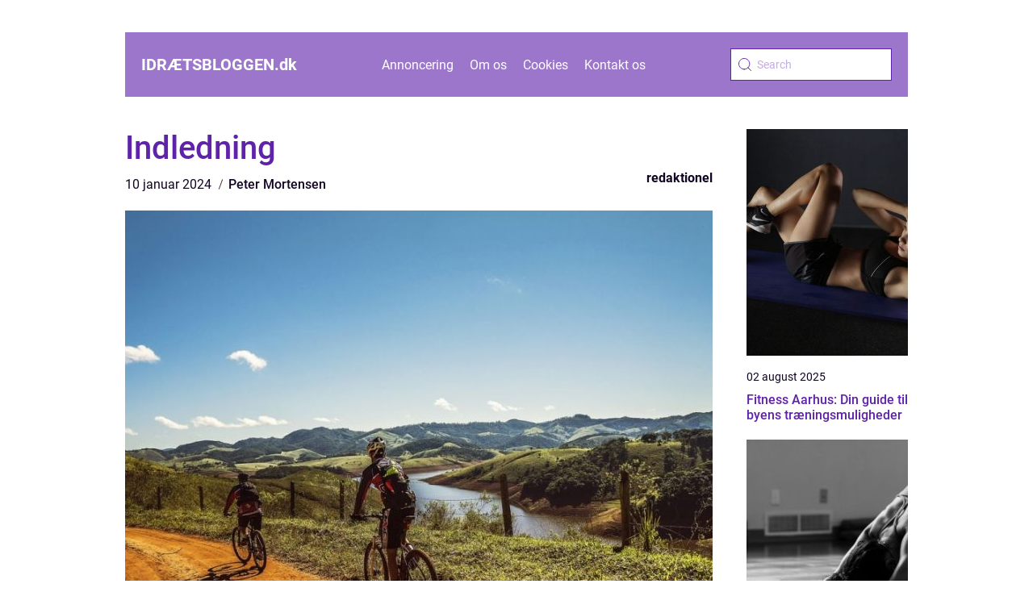

--- FILE ---
content_type: text/html; charset=UTF-8
request_url: https://xn--idrtsbloggen-8cb.dk/indledning/
body_size: 16439
content:
<!doctype html>
<html lang="da-DK">

<head><meta charset="UTF-8"><script >var _wpmeteor={"rdelay":2000,"elementor-animations":true,"elementor-pp":true,"v":"2.3.10"};if(navigator.userAgent.match(/MSIE|Internet Explorer/i)||navigator.userAgent.match(/Trident\/7\..*?rv:11/i)){var href=document.location.href;if(!href.match(/[?&]wpmeteordisable/)){if(href.indexOf("?")==-1){if(href.indexOf("#")==-1){document.location.href=href+"?wpmeteordisable=1"}else{document.location.href=href.replace("#","?wpmeteordisable=1#")}}else{if(href.indexOf("#")==-1){document.location.href=href+"&wpmeteordisable=1"}else{document.location.href=href.replace("#","&wpmeteordisable=1#")}}}}</script><script >!function(t){var e={};function n(r){if(e[r])return e[r].exports;var o=e[r]={i:r,l:!1,exports:{}};return t[r].call(o.exports,o,o.exports,n),o.l=!0,o.exports}n.m=t,n.c=e,n.d=function(t,e,r){n.o(t,e)||Object.defineProperty(t,e,{enumerable:!0,get:r})},n.r=function(t){"undefined"!=typeof Symbol&&Symbol.toStringTag&&Object.defineProperty(t,Symbol.toStringTag,{value:"Module"}),Object.defineProperty(t,"__esModule",{value:!0})},n.t=function(t,e){if(1&e&&(t=n(t)),8&e)return t;if(4&e&&"object"==typeof t&&t&&t.__esModule)return t;var r=Object.create(null);if(n.r(r),Object.defineProperty(r,"default",{enumerable:!0,value:t}),2&e&&"string"!=typeof t)for(var o in t)n.d(r,o,function(e){return t[e]}.bind(null,o));return r},n.n=function(t){var e=t&&t.__esModule?function(){return t.default}:function(){return t};return n.d(e,"a",e),e},n.o=function(t,e){return Object.prototype.hasOwnProperty.call(t,e)},n.p="/",n(n.s=0)}([function(t,e,n){t.exports=n(1)},function(t,e,n){"use strict";n.r(e);var r=new(function(){function t(){this.l=[]}var e=t.prototype;return e.emit=function(t,e){void 0===e&&(e=null),this.l[t]&&this.l[t].forEach((function(t){return t(e)}))},e.on=function(t,e){var n;(n=this.l)[t]||(n[t]=[]),this.l[t].push(e)},e.off=function(t,e){this.l[t]=(this.l[t]||[]).filter((function(t){return t!==e}))},t}()),o=new Date,i=document,a=function(){function t(){this.known=[]}var e=t.prototype;return e.init=function(){var t,e=this,n=!1,o=function(t){if(!n&&t&&t.fn&&!t.__wpmeteor){var r=function(e){return i.addEventListener("DOMContentLoaded",(function(n){e.bind(i)(t,n)})),this};e.known.push([t,t.fn.ready,t.fn.init.prototype.ready]),t.fn.ready=r,t.fn.init.prototype.ready=r,t.__wpmeteor=!0}return t};window.jQuery&&(t=o(window.jQuery)),Object.defineProperty(window,"jQuery",{get:function(){return t},set:function(e){return t=o(e)}}),r.on("l",(function(){return n=!0}))},e.unmock=function(){this.known.forEach((function(t){var e=t[0],n=t[1],r=t[2];e.fn.ready=n,e.fn.init.prototype.ready=r}))},t}(),c={};!function(t,e){try{var n=Object.defineProperty({},e,{get:function(){c[e]=!0}});t.addEventListener(e,null,n),t.removeEventListener(e,null,n)}catch(t){}}(window,"passive");var u=c,f=window,d=document,s=["mouseover","keydown","touchmove","touchend","wheel"],l=["mouseover","mouseout","touchstart","touchmove","touchend","click"],p="data-wpmeteor-",v=function(){function t(){}return t.prototype.init=function(t){var e=!1,n=!1,o=function t(o){e||(e=!0,s.forEach((function(e){return d.body.removeEventListener(e,t,u)})),clearTimeout(n),location.href.match(/wpmeteornopreload/)||r.emit("pre"),r.emit("fi"))},i=function(t){var e=new MouseEvent("click",{view:t.view,bubbles:!0,cancelable:!0});return Object.defineProperty(e,"target",{writable:!1,value:t.target}),e};t<1e4&&r.on("i",(function(){e||(n=setTimeout(o,t))}));var a=[],c=function(t){t.target&&"dispatchEvent"in t.target&&("click"===t.type?(t.preventDefault(),t.stopPropagation(),a.push(i(t))):"touchmove"!==t.type&&a.push(t),t.target.setAttribute(p+t.type,!0))};r.on("l",(function(){var t;for(l.forEach((function(t){return f.removeEventListener(t,c)}));t=a.shift();){var e=t.target;e.getAttribute(p+"touchstart")&&e.getAttribute(p+"touchend")&&!e.getAttribute(p+"click")?(e.getAttribute(p+"touchmove")||(e.removeAttribute(p+"touchmove"),a.push(i(t))),e.removeAttribute(p+"touchstart"),e.removeAttribute(p+"touchend")):e.removeAttribute(p+t.type),e.dispatchEvent(t)}}));d.addEventListener("DOMContentLoaded",(function t(){s.forEach((function(t){return d.body.addEventListener(t,o,u)})),l.forEach((function(t){return f.addEventListener(t,c)})),d.removeEventListener("DOMContentLoaded",t)}))},t}(),m=document,h=m.createElement("span");h.setAttribute("id","elementor-device-mode"),h.setAttribute("class","elementor-screen-only");var y=window,b=document,g=b.documentElement,w=function(t){return t.getAttribute("class")||""},E=function(t,e){return t.setAttribute("class",e)},L=function(){window.addEventListener("load",(function(){var t=(m.body.appendChild(h),getComputedStyle(h,":after").content.replace(/"/g,"")),e=Math.max(g.clientWidth||0,y.innerWidth||0),n=Math.max(g.clientHeight||0,y.innerHeight||0),o=["_animation_"+t,"animation_"+t,"_animation","_animation","animation"];Array.from(b.querySelectorAll(".elementor-invisible")).forEach((function(t){var i=t.getBoundingClientRect();if(i.top+y.scrollY<=n&&i.left+y.scrollX<e)try{var a=JSON.parse(t.getAttribute("data-settings"));if(a.trigger_source)return;for(var c,u=a._animation_delay||a.animation_delay||0,f=0;f<o.length;f++)if(a[o[f]]){o[f],c=a[o[f]];break}if(c){var d=w(t),s="none"===c?d:d+" animated "+c,l=setTimeout((function(){E(t,s.replace(/\belementor\-invisible\b/,"")),o.forEach((function(t){return delete a[t]})),t.setAttribute("data-settings",JSON.stringify(a))}),u);r.on("fi",(function(){clearTimeout(l),E(t,w(t).replace(new RegExp("\b"+c+"\b"),""))}))}}catch(t){console.error(t)}}))}))},S=document,A="querySelectorAll",O="data-in-mega_smartmenus",_="DOMContentLoaded",j="readystatechange",P="message",k=console.error;!function(t,e,n,i,c,u,f,d,s){var l,p,m=t.constructor.name+"::",h=e.constructor.name+"::",y=function(e,n){n=n||t;for(var r=0;r<this.length;r++)e.call(n,this[r],r,this)};"NodeList"in t&&!NodeList.prototype.forEach&&(NodeList.prototype.forEach=y),"HTMLCollection"in t&&!HTMLCollection.prototype.forEach&&(HTMLCollection.prototype.forEach=y),_wpmeteor["elementor-animations"]&&L(),_wpmeteor["elementor-pp"]&&function(){var t=S.createElement("div");t.innerHTML='<span class="sub-arrow --wp-meteor"><i class="fa" aria-hidden="true"></i></span>';var e=t.firstChild;S.addEventListener("DOMContentLoaded",(function(){Array.from(S[A](".pp-advanced-menu ul")).forEach((function(t){if(!t.getAttribute(O)){(t.getAttribute("class")||"").match(/\bmega\-menu\b/)&&t[A]("ul").forEach((function(t){t.setAttribute(O,!0)}));var n=function(t){for(var e=[];t=t.previousElementSibling;)e.push(t);return e}(t),r=n.filter((function(t){return t})).filter((function(t){return"A"===t.tagName})).pop();if(r||(r=n.map((function(t){return Array.from(t[A]("a"))})).filter((function(t){return t})).flat().pop()),r){var o=e.cloneNode(!0);r.appendChild(o),new MutationObserver((function(t){t.forEach((function(t){t.addedNodes.forEach((function(t){if(1===t.nodeType&&"SPAN"===t.tagName)try{r.removeChild(o)}catch(t){}}))}))})).observe(r,{childList:!0})}}}))}))}();var b,g,w=[],E=[],x={},C=!1,T=!1,M=setTimeout;var N=e[n].bind(e),R=e[i].bind(e),H=t[n].bind(t),D=t[i].bind(t);"undefined"!=typeof EventTarget&&(b=EventTarget.prototype.addEventListener,g=EventTarget.prototype.removeEventListener,N=b.bind(e),R=g.bind(e),H=b.bind(t),D=g.bind(t));var z,q=e.createElement.bind(e),B=e.__proto__.__lookupGetter__("readyState").bind(e);Object.defineProperty(e,"readyState",{get:function(){return z||B()},set:function(t){return z=t}});var Q=function(t){return E.filter((function(e,n){var r=e[0],o=(e[1],e[2]);if(!(t.indexOf(r.type)<0)){o||(o=r.target);try{for(var i=o.constructor.name+"::"+r.type,a=0;a<x[i].length;a++){if(x[i][a])if(!W[i+"::"+n+"::"+a])return!0}}catch(t){}}})).length},W={},I=function(t){E.forEach((function(n,r){var o=n[0],i=n[1],a=n[2];if(!(t.indexOf(o.type)<0)){a||(a=o.target);try{var c=a.constructor.name+"::"+o.type;if((x[c]||[]).length)for(var u=0;u<x[c].length;u++){var f=x[c][u];if(f){var d=c+"::"+r+"::"+u;if(!W[d]){W[d]=!0,e.readyState=i;try{f.hasOwnProperty("prototype")&&f.prototype.constructor!==f?f(o):f.bind(a)(o)}catch(t){k(t,f)}}}}}catch(t){k(t)}}}))};N(_,(function(t){E.push([t,e.readyState,e])})),N(j,(function(t){E.push([t,e.readyState,e])})),H(_,(function(n){E.push([n,e.readyState,t])})),H(d,(function(n){E.push([n,e.readyState,t]),G||I([_,j,P,d])}));var J=function(n){E.push([n,e.readyState,t])};H(P,J),r.on("fi",(function(){T=!0,G=!0,e.readyState="loading",M(X)}));H(d,(function t(){C=!0,T&&!G&&(e.readyState="loading",M(X)),D(d,t)})),(new v).init(_wpmeteor.rdelay);var F=new a;F.init();var G=!1,X=function n(){var o=w.shift();if(o)if(o[c]("data-src"))o.hasAttribute("data-async")?(U(o),M(n)):U(o,n);else if("javascript/blocked"==o.type)U(o),M(n);else if(o.hasAttribute("data-wpmeteor-onload")){var i=o[c]("data-wpmeteor-onload");try{new Function(i).call(o)}catch(t){k(t)}M(n)}else M(n);else if(Q([_,j,P]))I([_,j,P]),M(n);else if(T&&C)if(Q([d,P]))I([d,P]),M(n);else{if(t.RocketLazyLoadScripts)try{RocketLazyLoadScripts.run()}catch(t){k(t)}e.readyState="complete",D(P,J),(x[m+"message"]||[]).forEach((function(t){H(P,t)})),F.unmock(),Z=N,$=R,nt=H,rt=D,G=!1,setTimeout((function(){return r.emit("l")}))}else G=!1},Y=function(t){for(var n=e.createElement("SCRIPT"),r=t.attributes,o=r.length-1;o>=0;o--)n.setAttribute(r[o].name,r[o].value);return n.bypass=!0,n.type=t.hasAttribute("data-wpmeteor-module")?"module":"text/javascript",(t.text||"").match(/^\s*class RocketLazyLoadScripts/)?n.text=t.text.replace(/^\s*class RocketLazyLoadScripts/,"window.RocketLazyLoadScripts=class").replace("RocketLazyLoadScripts.run();",""):n.text=t.text,n[f]("data-wpmeteor-after"),n},K=function(t,e){var n=t.parentNode;n&&n.replaceChild(e,t)},U=function(t,e){if(t[c]("data-src")){var r=Y(t),o=b?b.bind(r):r[n].bind(r);if(e){var i=function(){return M(e)};o(d,i),o(s,i)}r.src=t[c]("data-src"),r[f]("data-src"),K(t,r)}else"javascript/blocked"===t.type?K(t,Y(t)):onLoad&&onLoad()},V=function(t,e){var n=(x[t]||[]).indexOf(e);if(n>=0)return x[t][n]=void 0,!0},Z=function(t,e){if(e&&(t===_||t===j)){var n=h+t;return x[n]=x[n]||[],void x[n].push(e)}for(var r=arguments.length,o=new Array(r>2?r-2:0),i=2;i<r;i++)o[i-2]=arguments[i];return N.apply(void 0,[t,e].concat(o))},$=function(t,e){t===_&&V(h+t,e);return R(t,e)};Object.defineProperties(e,((l={})[n]={get:function(){return Z},set:function(){return Z}},l[i]={get:function(){return $},set:function(){return $}},l)),r.on("pre",(function(){return w.forEach((function(t){var n=t[c]("data-src");if(n){var r=q("link");r.rel="pre"+d,r.as="script",r.href=n,r.crossorigin=!0,e.head.appendChild(r)}}))})),N(_,(function(){e.querySelectorAll("script[data-wpmeteor-after]").forEach((function(t){return w.push(t)}));var t=["link"].map((function(t){return t+"[data-wpmeteor-onload]"})).join(",");e.querySelectorAll(t).forEach((function(t){return w.push(t)}))}));var tt=function(t){if(e.currentScript)try{var n=e.currentScript.parentElement,r=e.currentScript.nextSibling,i=document.createElement("div");i.innerHTML=t,Array.from(i.childNodes).forEach((function(t){"SCRIPT"===t.nodeName?n.insertBefore(Y(t),r):n.insertBefore(t,r)}))}catch(t){console.error(t)}else k((new Date-o)/1e3,"document.currentScript not set",t)},et=function(t){return tt(t+"\n")};Object.defineProperties(e,{write:{get:function(){return tt},set:function(t){return tt=t}},writeln:{get:function(){return et},set:function(t){return et=t}}});var nt=function(t,e){if(e&&(t===d||t===_||t===P)){var n=t===_?h+t:m+t;return x[n]=x[n]||[],void x[n].push(e)}for(var r=arguments.length,o=new Array(r>2?r-2:0),i=2;i<r;i++)o[i-2]=arguments[i];return H.apply(void 0,[t,e].concat(o))},rt=function(t,e){t===d&&V(t===_?h+t:m+t,e);return D(t,e)};Object.defineProperties(t,((p={})[n]={get:function(){return nt},set:function(){return nt}},p[i]={get:function(){return rt},set:function(){return rt}},p));var ot=function(t){var e;return{get:function(){return e},set:function(n){return e&&V(t,n),x[t]=x[t]||[],x[t].push(n),e=n}}},it=ot(m+d);Object.defineProperty(t,"onload",it),N(_,(function(){Object.defineProperty(e.body,"onload",it)})),Object.defineProperty(e,"onreadystatechange",ot(h+j)),Object.defineProperty(t,"onmessage",ot(m+P));var at=1,ct=function(){--at||r.emit("i")};H(d,(function t(){M((function(){e.querySelectorAll("img").forEach((function(t){if(!t.complete&&(t.currentSrc||t.src)&&"lazy"==!(t.loading||"").toLowerCase()||(r=t.getBoundingClientRect(),o=window.innerHeight||document.documentElement.clientHeight,i=window.innerWidth||document.documentElement.clientWidth,r.top>=-1*o*1&&r.left>=-1*i*1&&r.bottom<=2*o&&r.right<=2*i)){var e=new Image;e[n](d,ct),e[n](s,ct),e.src=t.currentSrc||t.src,at++}var r,o,i})),ct()})),D(d,t)}));var ut=Object.defineProperty;Object.defineProperty=function(n,r,o){return n===t&&["jQuery","onload"].indexOf(r)>=0||(n===e||n===e.body)&&["readyState","write"].indexOf(r)>=0?n:ut(n,r,o)},Object.defineProperties=function(t,e){for(var n in e)Object.defineProperty(t,n,e[n]);return t}}(window,document,"addEventListener","removeEventListener","getAttribute",0,"removeAttribute","load","error")}]);
</script>
    
    <meta name="viewport" content="width=device-width, initial-scale=1">

    <link rel="apple-touch-icon" sizes="180x180" href="https://xn--idrtsbloggen-8cb.dk/wp-content/themes/klikko5_c_04_06_2025/dest/images/favicon.png">
    <link rel="icon" type="image/png" sizes="32x32" href="https://xn--idrtsbloggen-8cb.dk/wp-content/themes/klikko5_c_04_06_2025/dest/images/favicon.png">
    <link rel="icon" type="image/png" sizes="16x16" href="https://xn--idrtsbloggen-8cb.dk/wp-content/themes/klikko5_c_04_06_2025/dest/images/favicon.png">

            <title>Indledning</title>
    <meta name='robots' content='index, follow' />
	<style>img:is([sizes="auto" i], [sizes^="auto," i]) { contain-intrinsic-size: 3000px 1500px }</style>
	
	<!-- This site is optimized with the Yoast SEO plugin v25.3.1 - https://yoast.com/wordpress/plugins/seo/ -->
	<title>Intervaltræning cykling: Øg din præstationsevne og opnå bedre resultater</title>
	<meta name="description" content="Lær alt om intervaltræning cykling og hvordan det kan forbedre din præstationsevne på cyklen. Opdag den historiske udvikling af denne træningsmetode og få værdifulde tips til at implementere den i din egen træningsrutine. Se en video med step-by-step instruktioner og få den nødvendige viden til at optimere dit træningsprogram. Målgruppen er sports- og fritidsentusiaster, der ønsker at forbedre deres cykelpræstationer." />
	<link rel="canonical" href="https://xn--idrtsbloggen-8cb.dk/indledning/" />
	<meta property="og:locale" content="da_DK" />
	<meta property="og:type" content="article" />
	<meta property="og:title" content="Intervaltræning cykling: Øg din præstationsevne og opnå bedre resultater" />
	<meta property="og:description" content="Lær alt om intervaltræning cykling og hvordan det kan forbedre din præstationsevne på cyklen. Opdag den historiske udvikling af denne træningsmetode og få værdifulde tips til at implementere den i din egen træningsrutine. Se en video med step-by-step instruktioner og få den nødvendige viden til at optimere dit træningsprogram. Målgruppen er sports- og fritidsentusiaster, der ønsker at forbedre deres cykelpræstationer." />
	<meta property="og:url" content="https://xn--idrtsbloggen-8cb.dk/indledning/" />
	<meta property="og:site_name" content="Nyt og inspiration til træning og udstyr på Idrætsbloggen" />
	<meta property="article:published_time" content="2024-01-10T01:51:46+00:00" />
	<meta property="article:modified_time" content="2025-08-20T10:12:35+00:00" />
	<meta property="og:image" content="https://xn--idrtsbloggen-8cb.dk/wp-content/uploads/2024/01/pixabay-1534907-1.jpeg" />
	<meta property="og:image:width" content="1000" />
	<meta property="og:image:height" content="665" />
	<meta property="og:image:type" content="image/jpeg" />
	<meta name="author" content="Peter Mortensen" />
	<meta name="twitter:card" content="summary_large_image" />
	<script type="application/ld+json" class="yoast-schema-graph">{"@context":"https://schema.org","@graph":[{"@type":"WebPage","@id":"https://xn--idrtsbloggen-8cb.dk/indledning/","url":"https://xn--idrtsbloggen-8cb.dk/indledning/","name":"Intervaltræning cykling: Øg din præstationsevne og opnå bedre resultater","isPartOf":{"@id":"https://xn--idrtsbloggen-8cb.dk/#website"},"primaryImageOfPage":{"@id":"https://xn--idrtsbloggen-8cb.dk/indledning/#primaryimage"},"image":{"@id":"https://xn--idrtsbloggen-8cb.dk/indledning/#primaryimage"},"thumbnailUrl":"https://xn--idrtsbloggen-8cb.dk/wp-content/uploads/2024/01/pixabay-1534907-1.jpeg","datePublished":"2024-01-10T01:51:46+00:00","dateModified":"2025-08-20T10:12:35+00:00","author":{"@id":"https://xn--idrtsbloggen-8cb.dk/#/schema/person/d895ce19c1a218d2444e009650d6b7d9"},"description":"Lær alt om intervaltræning cykling og hvordan det kan forbedre din præstationsevne på cyklen. Opdag den historiske udvikling af denne træningsmetode og få værdifulde tips til at implementere den i din egen træningsrutine. Se en video med step-by-step instruktioner og få den nødvendige viden til at optimere dit træningsprogram. Målgruppen er sports- og fritidsentusiaster, der ønsker at forbedre deres cykelpræstationer.","breadcrumb":{"@id":"https://xn--idrtsbloggen-8cb.dk/indledning/#breadcrumb"},"inLanguage":"da-DK","potentialAction":[{"@type":"ReadAction","target":["https://xn--idrtsbloggen-8cb.dk/indledning/"]}]},{"@type":"ImageObject","inLanguage":"da-DK","@id":"https://xn--idrtsbloggen-8cb.dk/indledning/#primaryimage","url":"https://xn--idrtsbloggen-8cb.dk/wp-content/uploads/2024/01/pixabay-1534907-1.jpeg","contentUrl":"https://xn--idrtsbloggen-8cb.dk/wp-content/uploads/2024/01/pixabay-1534907-1.jpeg","width":1000,"height":665},{"@type":"BreadcrumbList","@id":"https://xn--idrtsbloggen-8cb.dk/indledning/#breadcrumb","itemListElement":[{"@type":"ListItem","position":1,"name":"Hjem","item":"https://xn--idrtsbloggen-8cb.dk/"},{"@type":"ListItem","position":2,"name":"Indledning"}]},{"@type":"WebSite","@id":"https://xn--idrtsbloggen-8cb.dk/#website","url":"https://xn--idrtsbloggen-8cb.dk/","name":"Nyt og inspiration til træning og udstyr på Idrætsbloggen","description":"Hold dig opdateret med de seneste sportsnyheder og læs vores indlæg om træning og udstyr.","potentialAction":[{"@type":"SearchAction","target":{"@type":"EntryPoint","urlTemplate":"https://xn--idrtsbloggen-8cb.dk/?s={search_term_string}"},"query-input":{"@type":"PropertyValueSpecification","valueRequired":true,"valueName":"search_term_string"}}],"inLanguage":"da-DK"},{"@type":"Person","@id":"https://xn--idrtsbloggen-8cb.dk/#/schema/person/d895ce19c1a218d2444e009650d6b7d9","name":"Peter Mortensen","image":{"@type":"ImageObject","inLanguage":"da-DK","@id":"https://xn--idrtsbloggen-8cb.dk/#/schema/person/image/","url":"https://secure.gravatar.com/avatar/3533387db6842180ab9026a4bdc4b47c19cc2438cc5a3f31ca5581bc23fd3a1e?s=96&d=mm&r=g","contentUrl":"https://secure.gravatar.com/avatar/3533387db6842180ab9026a4bdc4b47c19cc2438cc5a3f31ca5581bc23fd3a1e?s=96&d=mm&r=g","caption":"Peter Mortensen"},"url":"https://xn--idrtsbloggen-8cb.dk/author/peter_mortensen/"}]}</script>
	<!-- / Yoast SEO plugin. -->


<script  data-wpmeteor-after="REORDER" type="javascript/blocked">
/* <![CDATA[ */
window._wpemojiSettings = {"baseUrl":"https:\/\/s.w.org\/images\/core\/emoji\/16.0.1\/72x72\/","ext":".png","svgUrl":"https:\/\/s.w.org\/images\/core\/emoji\/16.0.1\/svg\/","svgExt":".svg","source":{"concatemoji":"https:\/\/xn--idrtsbloggen-8cb.dk\/wp-includes\/js\/wp-emoji-release.min.js?ver=6.8.3"}};
/*! This file is auto-generated */
!function(s,n){var o,i,e;function c(e){try{var t={supportTests:e,timestamp:(new Date).valueOf()};sessionStorage.setItem(o,JSON.stringify(t))}catch(e){}}function p(e,t,n){e.clearRect(0,0,e.canvas.width,e.canvas.height),e.fillText(t,0,0);var t=new Uint32Array(e.getImageData(0,0,e.canvas.width,e.canvas.height).data),a=(e.clearRect(0,0,e.canvas.width,e.canvas.height),e.fillText(n,0,0),new Uint32Array(e.getImageData(0,0,e.canvas.width,e.canvas.height).data));return t.every(function(e,t){return e===a[t]})}function u(e,t){e.clearRect(0,0,e.canvas.width,e.canvas.height),e.fillText(t,0,0);for(var n=e.getImageData(16,16,1,1),a=0;a<n.data.length;a++)if(0!==n.data[a])return!1;return!0}function f(e,t,n,a){switch(t){case"flag":return n(e,"\ud83c\udff3\ufe0f\u200d\u26a7\ufe0f","\ud83c\udff3\ufe0f\u200b\u26a7\ufe0f")?!1:!n(e,"\ud83c\udde8\ud83c\uddf6","\ud83c\udde8\u200b\ud83c\uddf6")&&!n(e,"\ud83c\udff4\udb40\udc67\udb40\udc62\udb40\udc65\udb40\udc6e\udb40\udc67\udb40\udc7f","\ud83c\udff4\u200b\udb40\udc67\u200b\udb40\udc62\u200b\udb40\udc65\u200b\udb40\udc6e\u200b\udb40\udc67\u200b\udb40\udc7f");case"emoji":return!a(e,"\ud83e\udedf")}return!1}function g(e,t,n,a){var r="undefined"!=typeof WorkerGlobalScope&&self instanceof WorkerGlobalScope?new OffscreenCanvas(300,150):s.createElement("canvas"),o=r.getContext("2d",{willReadFrequently:!0}),i=(o.textBaseline="top",o.font="600 32px Arial",{});return e.forEach(function(e){i[e]=t(o,e,n,a)}),i}function t(e){var t=s.createElement("script");t.src=e,t.defer=!0,s.head.appendChild(t)}"undefined"!=typeof Promise&&(o="wpEmojiSettingsSupports",i=["flag","emoji"],n.supports={everything:!0,everythingExceptFlag:!0},e=new Promise(function(e){s.addEventListener("DOMContentLoaded",e,{once:!0})}),new Promise(function(t){var n=function(){try{var e=JSON.parse(sessionStorage.getItem(o));if("object"==typeof e&&"number"==typeof e.timestamp&&(new Date).valueOf()<e.timestamp+604800&&"object"==typeof e.supportTests)return e.supportTests}catch(e){}return null}();if(!n){if("undefined"!=typeof Worker&&"undefined"!=typeof OffscreenCanvas&&"undefined"!=typeof URL&&URL.createObjectURL&&"undefined"!=typeof Blob)try{var e="postMessage("+g.toString()+"("+[JSON.stringify(i),f.toString(),p.toString(),u.toString()].join(",")+"));",a=new Blob([e],{type:"text/javascript"}),r=new Worker(URL.createObjectURL(a),{name:"wpTestEmojiSupports"});return void(r.onmessage=function(e){c(n=e.data),r.terminate(),t(n)})}catch(e){}c(n=g(i,f,p,u))}t(n)}).then(function(e){for(var t in e)n.supports[t]=e[t],n.supports.everything=n.supports.everything&&n.supports[t],"flag"!==t&&(n.supports.everythingExceptFlag=n.supports.everythingExceptFlag&&n.supports[t]);n.supports.everythingExceptFlag=n.supports.everythingExceptFlag&&!n.supports.flag,n.DOMReady=!1,n.readyCallback=function(){n.DOMReady=!0}}).then(function(){return e}).then(function(){var e;n.supports.everything||(n.readyCallback(),(e=n.source||{}).concatemoji?t(e.concatemoji):e.wpemoji&&e.twemoji&&(t(e.twemoji),t(e.wpemoji)))}))}((window,document),window._wpemojiSettings);
/* ]]> */
</script>
<style id='wp-emoji-styles-inline-css' type='text/css'>

	img.wp-smiley, img.emoji {
		display: inline !important;
		border: none !important;
		box-shadow: none !important;
		height: 1em !important;
		width: 1em !important;
		margin: 0 0.07em !important;
		vertical-align: -0.1em !important;
		background: none !important;
		padding: 0 !important;
	}
</style>
<link rel='stylesheet' id='wp-block-library-css' href='https://xn--idrtsbloggen-8cb.dk/wp-includes/css/dist/block-library/style.min.css?ver=6.8.3' type='text/css' media='all' />
<style id='classic-theme-styles-inline-css' type='text/css'>
/*! This file is auto-generated */
.wp-block-button__link{color:#fff;background-color:#32373c;border-radius:9999px;box-shadow:none;text-decoration:none;padding:calc(.667em + 2px) calc(1.333em + 2px);font-size:1.125em}.wp-block-file__button{background:#32373c;color:#fff;text-decoration:none}
</style>
<style id='global-styles-inline-css' type='text/css'>
:root{--wp--preset--aspect-ratio--square: 1;--wp--preset--aspect-ratio--4-3: 4/3;--wp--preset--aspect-ratio--3-4: 3/4;--wp--preset--aspect-ratio--3-2: 3/2;--wp--preset--aspect-ratio--2-3: 2/3;--wp--preset--aspect-ratio--16-9: 16/9;--wp--preset--aspect-ratio--9-16: 9/16;--wp--preset--color--black: #000000;--wp--preset--color--cyan-bluish-gray: #abb8c3;--wp--preset--color--white: #ffffff;--wp--preset--color--pale-pink: #f78da7;--wp--preset--color--vivid-red: #cf2e2e;--wp--preset--color--luminous-vivid-orange: #ff6900;--wp--preset--color--luminous-vivid-amber: #fcb900;--wp--preset--color--light-green-cyan: #7bdcb5;--wp--preset--color--vivid-green-cyan: #00d084;--wp--preset--color--pale-cyan-blue: #8ed1fc;--wp--preset--color--vivid-cyan-blue: #0693e3;--wp--preset--color--vivid-purple: #9b51e0;--wp--preset--gradient--vivid-cyan-blue-to-vivid-purple: linear-gradient(135deg,rgba(6,147,227,1) 0%,rgb(155,81,224) 100%);--wp--preset--gradient--light-green-cyan-to-vivid-green-cyan: linear-gradient(135deg,rgb(122,220,180) 0%,rgb(0,208,130) 100%);--wp--preset--gradient--luminous-vivid-amber-to-luminous-vivid-orange: linear-gradient(135deg,rgba(252,185,0,1) 0%,rgba(255,105,0,1) 100%);--wp--preset--gradient--luminous-vivid-orange-to-vivid-red: linear-gradient(135deg,rgba(255,105,0,1) 0%,rgb(207,46,46) 100%);--wp--preset--gradient--very-light-gray-to-cyan-bluish-gray: linear-gradient(135deg,rgb(238,238,238) 0%,rgb(169,184,195) 100%);--wp--preset--gradient--cool-to-warm-spectrum: linear-gradient(135deg,rgb(74,234,220) 0%,rgb(151,120,209) 20%,rgb(207,42,186) 40%,rgb(238,44,130) 60%,rgb(251,105,98) 80%,rgb(254,248,76) 100%);--wp--preset--gradient--blush-light-purple: linear-gradient(135deg,rgb(255,206,236) 0%,rgb(152,150,240) 100%);--wp--preset--gradient--blush-bordeaux: linear-gradient(135deg,rgb(254,205,165) 0%,rgb(254,45,45) 50%,rgb(107,0,62) 100%);--wp--preset--gradient--luminous-dusk: linear-gradient(135deg,rgb(255,203,112) 0%,rgb(199,81,192) 50%,rgb(65,88,208) 100%);--wp--preset--gradient--pale-ocean: linear-gradient(135deg,rgb(255,245,203) 0%,rgb(182,227,212) 50%,rgb(51,167,181) 100%);--wp--preset--gradient--electric-grass: linear-gradient(135deg,rgb(202,248,128) 0%,rgb(113,206,126) 100%);--wp--preset--gradient--midnight: linear-gradient(135deg,rgb(2,3,129) 0%,rgb(40,116,252) 100%);--wp--preset--font-size--small: 13px;--wp--preset--font-size--medium: 20px;--wp--preset--font-size--large: 36px;--wp--preset--font-size--x-large: 42px;--wp--preset--spacing--20: 0.44rem;--wp--preset--spacing--30: 0.67rem;--wp--preset--spacing--40: 1rem;--wp--preset--spacing--50: 1.5rem;--wp--preset--spacing--60: 2.25rem;--wp--preset--spacing--70: 3.38rem;--wp--preset--spacing--80: 5.06rem;--wp--preset--shadow--natural: 6px 6px 9px rgba(0, 0, 0, 0.2);--wp--preset--shadow--deep: 12px 12px 50px rgba(0, 0, 0, 0.4);--wp--preset--shadow--sharp: 6px 6px 0px rgba(0, 0, 0, 0.2);--wp--preset--shadow--outlined: 6px 6px 0px -3px rgba(255, 255, 255, 1), 6px 6px rgba(0, 0, 0, 1);--wp--preset--shadow--crisp: 6px 6px 0px rgba(0, 0, 0, 1);}:where(.is-layout-flex){gap: 0.5em;}:where(.is-layout-grid){gap: 0.5em;}body .is-layout-flex{display: flex;}.is-layout-flex{flex-wrap: wrap;align-items: center;}.is-layout-flex > :is(*, div){margin: 0;}body .is-layout-grid{display: grid;}.is-layout-grid > :is(*, div){margin: 0;}:where(.wp-block-columns.is-layout-flex){gap: 2em;}:where(.wp-block-columns.is-layout-grid){gap: 2em;}:where(.wp-block-post-template.is-layout-flex){gap: 1.25em;}:where(.wp-block-post-template.is-layout-grid){gap: 1.25em;}.has-black-color{color: var(--wp--preset--color--black) !important;}.has-cyan-bluish-gray-color{color: var(--wp--preset--color--cyan-bluish-gray) !important;}.has-white-color{color: var(--wp--preset--color--white) !important;}.has-pale-pink-color{color: var(--wp--preset--color--pale-pink) !important;}.has-vivid-red-color{color: var(--wp--preset--color--vivid-red) !important;}.has-luminous-vivid-orange-color{color: var(--wp--preset--color--luminous-vivid-orange) !important;}.has-luminous-vivid-amber-color{color: var(--wp--preset--color--luminous-vivid-amber) !important;}.has-light-green-cyan-color{color: var(--wp--preset--color--light-green-cyan) !important;}.has-vivid-green-cyan-color{color: var(--wp--preset--color--vivid-green-cyan) !important;}.has-pale-cyan-blue-color{color: var(--wp--preset--color--pale-cyan-blue) !important;}.has-vivid-cyan-blue-color{color: var(--wp--preset--color--vivid-cyan-blue) !important;}.has-vivid-purple-color{color: var(--wp--preset--color--vivid-purple) !important;}.has-black-background-color{background-color: var(--wp--preset--color--black) !important;}.has-cyan-bluish-gray-background-color{background-color: var(--wp--preset--color--cyan-bluish-gray) !important;}.has-white-background-color{background-color: var(--wp--preset--color--white) !important;}.has-pale-pink-background-color{background-color: var(--wp--preset--color--pale-pink) !important;}.has-vivid-red-background-color{background-color: var(--wp--preset--color--vivid-red) !important;}.has-luminous-vivid-orange-background-color{background-color: var(--wp--preset--color--luminous-vivid-orange) !important;}.has-luminous-vivid-amber-background-color{background-color: var(--wp--preset--color--luminous-vivid-amber) !important;}.has-light-green-cyan-background-color{background-color: var(--wp--preset--color--light-green-cyan) !important;}.has-vivid-green-cyan-background-color{background-color: var(--wp--preset--color--vivid-green-cyan) !important;}.has-pale-cyan-blue-background-color{background-color: var(--wp--preset--color--pale-cyan-blue) !important;}.has-vivid-cyan-blue-background-color{background-color: var(--wp--preset--color--vivid-cyan-blue) !important;}.has-vivid-purple-background-color{background-color: var(--wp--preset--color--vivid-purple) !important;}.has-black-border-color{border-color: var(--wp--preset--color--black) !important;}.has-cyan-bluish-gray-border-color{border-color: var(--wp--preset--color--cyan-bluish-gray) !important;}.has-white-border-color{border-color: var(--wp--preset--color--white) !important;}.has-pale-pink-border-color{border-color: var(--wp--preset--color--pale-pink) !important;}.has-vivid-red-border-color{border-color: var(--wp--preset--color--vivid-red) !important;}.has-luminous-vivid-orange-border-color{border-color: var(--wp--preset--color--luminous-vivid-orange) !important;}.has-luminous-vivid-amber-border-color{border-color: var(--wp--preset--color--luminous-vivid-amber) !important;}.has-light-green-cyan-border-color{border-color: var(--wp--preset--color--light-green-cyan) !important;}.has-vivid-green-cyan-border-color{border-color: var(--wp--preset--color--vivid-green-cyan) !important;}.has-pale-cyan-blue-border-color{border-color: var(--wp--preset--color--pale-cyan-blue) !important;}.has-vivid-cyan-blue-border-color{border-color: var(--wp--preset--color--vivid-cyan-blue) !important;}.has-vivid-purple-border-color{border-color: var(--wp--preset--color--vivid-purple) !important;}.has-vivid-cyan-blue-to-vivid-purple-gradient-background{background: var(--wp--preset--gradient--vivid-cyan-blue-to-vivid-purple) !important;}.has-light-green-cyan-to-vivid-green-cyan-gradient-background{background: var(--wp--preset--gradient--light-green-cyan-to-vivid-green-cyan) !important;}.has-luminous-vivid-amber-to-luminous-vivid-orange-gradient-background{background: var(--wp--preset--gradient--luminous-vivid-amber-to-luminous-vivid-orange) !important;}.has-luminous-vivid-orange-to-vivid-red-gradient-background{background: var(--wp--preset--gradient--luminous-vivid-orange-to-vivid-red) !important;}.has-very-light-gray-to-cyan-bluish-gray-gradient-background{background: var(--wp--preset--gradient--very-light-gray-to-cyan-bluish-gray) !important;}.has-cool-to-warm-spectrum-gradient-background{background: var(--wp--preset--gradient--cool-to-warm-spectrum) !important;}.has-blush-light-purple-gradient-background{background: var(--wp--preset--gradient--blush-light-purple) !important;}.has-blush-bordeaux-gradient-background{background: var(--wp--preset--gradient--blush-bordeaux) !important;}.has-luminous-dusk-gradient-background{background: var(--wp--preset--gradient--luminous-dusk) !important;}.has-pale-ocean-gradient-background{background: var(--wp--preset--gradient--pale-ocean) !important;}.has-electric-grass-gradient-background{background: var(--wp--preset--gradient--electric-grass) !important;}.has-midnight-gradient-background{background: var(--wp--preset--gradient--midnight) !important;}.has-small-font-size{font-size: var(--wp--preset--font-size--small) !important;}.has-medium-font-size{font-size: var(--wp--preset--font-size--medium) !important;}.has-large-font-size{font-size: var(--wp--preset--font-size--large) !important;}.has-x-large-font-size{font-size: var(--wp--preset--font-size--x-large) !important;}
:where(.wp-block-post-template.is-layout-flex){gap: 1.25em;}:where(.wp-block-post-template.is-layout-grid){gap: 1.25em;}
:where(.wp-block-columns.is-layout-flex){gap: 2em;}:where(.wp-block-columns.is-layout-grid){gap: 2em;}
:root :where(.wp-block-pullquote){font-size: 1.5em;line-height: 1.6;}
</style>
<link rel='stylesheet' id='theme-a-style-css' href='https://xn--idrtsbloggen-8cb.dk/wp-content/themes/klikko5_c_04_06_2025/style.css?ver=6.8.3' type='text/css' media='all' />
<link rel='stylesheet' id='main-style-css' href='https://xn--idrtsbloggen-8cb.dk/wp-content/themes/klikko5_c_04_06_2025/dest/css/app.css?ver=6.8.3' type='text/css' media='all' />
<link rel='stylesheet' id='owl-carousel-css' href='https://xn--idrtsbloggen-8cb.dk/wp-content/themes/klikko5_c_04_06_2025/dest/css/owl.carousel.min.css?ver=1' type='text/css' media='all' />
<script  data-wpmeteor-after="REORDER" type="javascript/blocked" data-src="https://xn--idrtsbloggen-8cb.dk/wp-includes/js/jquery/jquery.min.js?ver=3.7.1" id="jquery-core-js"></script>
<script  data-wpmeteor-after="REORDER" type="javascript/blocked" data-src="https://xn--idrtsbloggen-8cb.dk/wp-includes/js/jquery/jquery-migrate.min.js?ver=3.4.1" id="jquery-migrate-js"></script>
<link rel="https://api.w.org/" href="https://xn--idrtsbloggen-8cb.dk/wp-json/" /><link rel="alternate" title="JSON" type="application/json" href="https://xn--idrtsbloggen-8cb.dk/wp-json/wp/v2/posts/2836" /><link rel="EditURI" type="application/rsd+xml" title="RSD" href="https://xn--idrtsbloggen-8cb.dk/xmlrpc.php?rsd" />
<meta name="generator" content="WordPress 6.8.3" />
<link rel='shortlink' href='https://xn--idrtsbloggen-8cb.dk/?p=2836' />
<link rel="alternate" title="oEmbed (JSON)" type="application/json+oembed" href="https://xn--idrtsbloggen-8cb.dk/wp-json/oembed/1.0/embed?url=https%3A%2F%2Fxn--idrtsbloggen-8cb.dk%2Findledning%2F" />
<link rel="alternate" title="oEmbed (XML)" type="text/xml+oembed" href="https://xn--idrtsbloggen-8cb.dk/wp-json/oembed/1.0/embed?url=https%3A%2F%2Fxn--idrtsbloggen-8cb.dk%2Findledning%2F&#038;format=xml" />

    <script type="application/ld+json">
        {
          "@context": "https://schema.org",
          "@type": "NewsArticle",
          "mainEntityOfPage": {
            "@type": "WebPage",
            "@id": "https://xn--idrtsbloggen-8cb.dk/indledning/"
          },
          "headline": "Indledning",
          "image": "https://xn--idrtsbloggen-8cb.dk/wp-content/uploads/2024/01/pixabay-1534907-1.jpeg",
          "datePublished": "2024-01-10T02:51:46+01:00",
          "dateModified":  "2025-08-20T12:12:35+02:00",
          "author": {
            "@type": "Person",
            "name": "Peter Mortensen"
          },
          "publisher": {
             "@type": "Organization",
             "name": "Nyt og inspiration til træning og udstyr på Idrætsbloggen",
             "logo": {
                "@type": "ImageObject",
                "url": "https://xn--idrtsbloggen-8cb.dk/wp-content/themes/klikko5_c_04_06_2025/dest/images/favicon.png"
             }
          }
        }


    </script>

    <link rel="icon" href="https://xn--idrtsbloggen-8cb.dk/wp-content/uploads/2019/10/Fav_ico.png" sizes="32x32" />
<link rel="icon" href="https://xn--idrtsbloggen-8cb.dk/wp-content/uploads/2019/10/Fav_ico.png" sizes="192x192" />
<link rel="apple-touch-icon" href="https://xn--idrtsbloggen-8cb.dk/wp-content/uploads/2019/10/Fav_ico.png" />
<meta name="msapplication-TileImage" content="https://xn--idrtsbloggen-8cb.dk/wp-content/uploads/2019/10/Fav_ico.png" />
</head>

<body class="wp-singular post-template-default single single-post postid-2836 single-format-standard wp-theme-klikko5_c_04_06_2025">
<header class="cb-header-block">
    <div class="cb-mobile-bg"><span></span></div>
    <div class="cb-max-width-content cb-container-fluid">
        <div class="cb-header-block__wrapper">
            <a href="https://xn--idrtsbloggen-8cb.dk">
                <span class="cb-site-name">
                    idrætsbloggen.<span>dk</span>                </span>
            </a>
            <div class="menu-klikko-main-menu-container"><ul id="menu-klikko-main-menu" class="menu"><li id="menu-item-2900" class="menu-item menu-item-type-post_type menu-item-object-page menu-item-2900"><a href="https://xn--idrtsbloggen-8cb.dk/annoncering/">Annoncering</a></li>
<li id="menu-item-2901" class="menu-item menu-item-type-post_type menu-item-object-page menu-item-2901"><a href="https://xn--idrtsbloggen-8cb.dk/om-os/">Om os</a></li>
<li id="menu-item-2902" class="menu-item menu-item-type-post_type menu-item-object-page menu-item-privacy-policy menu-item-2902"><a rel="privacy-policy" href="https://xn--idrtsbloggen-8cb.dk/cookies/">Cookies</a></li>
<li id="menu-item-2903" class="menu-item menu-item-type-post_type menu-item-object-page menu-item-2903"><a href="https://xn--idrtsbloggen-8cb.dk/kontakt-os/">Kontakt os</a></li>
</ul></div>            <form id="cb-search" class="cb-search-form" method="get" action="https://xn--idrtsbloggen-8cb.dk/">
                <input class="cb-search-form__input" placeholder="Search" type="search" value="" name="s" id="cb-search-input">
                <input class="cb-search-form__submit" type="submit" value="">
            </form>
            <div class="cb-mobile-items">
                <div class="cb-mobile-items__search"></div>
                <div class="cb-mobile-items__menu"></div>
            </div>
        </div>
    </div>
</header>

<main>
    <div class="cb-top-banner">
        <div id="HeaderWideBanner970" class="cb-banner cb-wide-banner"></div>    </div>
    <div class="cb-main-wrapper">
        <div class="cb-left-banner-block">
            <div id="LeftSidebarScrollBanner300" class="cb-banner"></div>        </div>

    <div class="cb-single-blog">
        <section class="cb-main-content">
            <div class="cb-main-block">
                <div class="cb-hero-content">
                    <h1>Indledning</h1>
                        <div class="cb-card-data">
        
        <div class="cb-card-info">
            <span class="cb-card-date">
                10 januar 2024            </span>
            <span class="cb-card-author">
                <a href="https://xn--idrtsbloggen-8cb.dk/author/peter_mortensen/">Peter Mortensen</a>            </span>
        </div>

                    <div class="cb-card-categories">
                <a href="https://xn--idrtsbloggen-8cb.dk/category/redaktionel/" rel="tag">redaktionel</a>            </div>
        
    </div>
                        <div class="cb-main-content__image">
                        <img width="728" height="600" src="https://xn--idrtsbloggen-8cb.dk/wp-content/uploads/2024/01/pixabay-1534907-1-728x600.jpeg" class="attachment-front-large size-front-large" alt="" decoding="async" fetchpriority="high" />                    </div>
                    <div class="cb-main-content__text">
                        <p>Intervaltræning på cykling: Øg din præstationsevne og opnå bedre resultater</p>
<p>Intervaltræning cykling er en effektiv træningsmetode, der kan hjælpe cyklister med at forbedre deres præstationsevne og opnå bedre resultater. Ved at variere intensiteten af din træning i intervaller kan du stimulere din kardiovaskulære fitness, forbedre din udholdenhed og øge din hastighed. Denne artikel vil give dig en dybdegående forståelse af intervaltræning cykling og vigtigheden af denne træningsmetode for cyklister.</p>
<h2>Intervaltræning cykling: Hvad du skal vide</h2>
<p>Intervaltræning cykling indebærer at skifte mellem korte perioder med højintensiv træning og hvile eller lavintensiv træning. Dette skaber en cyklus af anstrengelse og restitution, der hjælper med at øge din udholdenhed og styrke. Denne træningsmetode kan implementeres på forskellige niveauer af intensitet og varighed, afhængigt af din træningsplan og mål.</p>
<p>For at opnå de optimale resultater med intervaltræning cykling er det vigtigt at fastlægge de korrekte træningszoner. Træningszoner er baseret på din maksimale hjertefrekvens og er opdelt i forskellige intensitetsniveauer. Ved at træne i de rigtige zoner kan du målrette specifikke energisystemer og forbedre din kondition på forskellige områder, såsom styrke, udholdenhed og fart.</p>
<p>Når du udfører intervaltræning på cykling, kan du vælge mellem forskellige former for intervaller, herunder korte intensive sprinter, længere intervaller med moderat intensitet og endda bakkeintervaller. Det er vigtigt at have variation i dine intervaller for at udfordre forskellige fysiologiske systemer og undgå træningsplateauer.</p>
<h2>Historisk udvikling af intervaltræning cykling</h2>
<p>
                         <picture><source srcset="https://wsnonline.dk/storage/image-gallery-images/pixabay-148956.webp" type="image/webp"><source srcset="https://wsnonline.dk/storage/image-gallery-images/pixabay-148956.webp" type="image/png"><img decoding="async" style="max-width: 400px!important; height: auto!important;display: block!important; margin-left: auto!important; margin-right: auto!important;" src="https://wsnonline.dk/storage/image-gallery-images/pixabay-148956.png" alt="cycling">
                         </picture></p>
<p>Intervaltræning har været anvendt af atleter i årtier. Konceptet blev først formelt beskrevet i 1930&#8217;erne af den svenske træner Gosta Holmer. Han udviklede ideen om at variere mellem højintensivt og lavintensivt arbejde for at forbedre træningsresultaterne.</p>
<p>Siden da har forskning og videnskabelige undersøgelser bidraget til en bedre forståelse af intervaltræning cykling og dets fordele. Studier har vist, at intervaltræning kan forbedre den aerobe kapacitet, øge maksimal iltoptagelse og forbedre udholdenheden hos atleter. Det har også vist sig at være effektivt til at forbedre anaerob threshold, som er det punkt, hvor kroppen skifter fra aerob til anaerob metabolisme.</p>
<p>I dag er intervaltræning en integreret del af mange cykelprogrammer og bruges af professionelle cyklister til at forbedre deres præstationsevne. Teknologi som watt-målere og pulsmålere har også gjort det lettere for cyklister at måle og styre deres intensitet under intervaltræning.</p>
<h2>Implementering af intervaltræning cykling</h2>
<p>For at implementere intervaltræning cykling i din træningsplan er det vigtigt at kende dine træningsmål og have en passende plan. Start med at bestemme din maksimale hjertefrekvens og opdel dine træningszoner i forskellige intensitetsniveauer. Overvej derefter at tilføje intervaltræning i form af sprinter, bakkeintervaller eller længere intervaller med moderat intensitet.</p>
<p>Indsæt <span style="width:560px;height:315px;display:block;margin:20px auto 40px;" class="fx-youtube-iframe-box"><br />
                                <iframe style="display:block;margin:auto;border: unset;" width="560" height="315" src="https://www.youtube.com/embed/s7FK0X6Z4k0"
                                            title="cycling" frameborder="0"
                                            allow="accelerometer; autoplay; clipboard-write; encrypted-media; gyroscope; picture-in-picture; web-share" allowfullscreen><br />
                                </iframe><br />
                            </span></p>
<p>Det er vigtigt at være opmærksom på, at intervaltræning kan være hårdt for kroppen, så det er vigtigt at give dig selv tilstrækkelig hvile og restitution mellem dine træningspas. Vær også opmærksom på skaderisici og sørg for at have den korrekte teknik og udstyr under træning.</p>
<p>For at opnå de mest effektive resultater med intervaltræning cykling, kan det være gavnligt at arbejde med en træner eller træningspartner, der kan hjælpe med at overvåge din træningsprogression og motivere dig under træningen.</p>
<h2>Opsummering</h2>
<p>Intervaltræning cykling er en effektiv træningsmetode, der kan hjælpe cyklister med at forbedre deres præstationsevne og opnå bedre resultater. Ved at variere intensiteten af din træning i intervaller kan du stimulere din kardiovaskulære fitness, forbedre din udholdenhed og øge din hastighed. Ved at kende dine træningszoner og planlægge dine intervaller korrekt kan du målrette specifikke energisystemer og opnå optimale resultater. Intervaltræning cykling har en lang historie og er blevet undersøgt videnskabeligt i årtier. Implementeringen af teknologi som watt-målere og pulsmålere har gjort det lettere for cyklister at træne med den korrekte intensitet. Vær opmærksom på dine individuelle træningsmål og sørg for at have en passende plan og kendskab til korrekt teknik og udstyr. Ved at arbejde med en træner eller træningspartner kan du få yderligere vejledning og motivation til at opnå bedre resultater med intervaltræning cykling.</p>
<div class="schema-faq-wrapper">
<h2 style="text-align: center; margin-bottom: 20px;"><span style="border: 1px solid black; padding: 10px 50px;">FAQ</span><br />
		</h2>
<div itemscope itemtype="https://schema.org/FAQPage" style="border: 1px solid black; padding: 20px;">
<div itemscope itemprop="mainEntity" itemtype="https://schema.org/Question">
<h3><span itemprop="name">Hvordan kan intervaltræning cykling forbedre min præstation?</span></h3>
<div itemscope itemprop="acceptedAnswer" itemtype="https://schema.org/Answer">
<div itemprop="text">Intervaltræning cykling hjælper med at øge din kardiovaskulære fitness, forbedre din udholdenhed og øge din hastighed. Ved at træne i forskellige intensitetsniveauer kan du målrette specifikke energisystemer og opnå bedre resultater i din cykling.</div>
</p></div>
</p></div>
<div itemscope itemprop="mainEntity" itemtype="https://schema.org/Question">
<h3><span itemprop="name">Er intervaltræning cykling kun for erfarne cyklister?</span></h3>
<div itemscope itemprop="acceptedAnswer" itemtype="https://schema.org/Answer">
<div itemprop="text">Intervaltræning cykling kan tilpasses til forskellige niveauer af erfaring og fitness. Det er vigtigt at starte med en træningsplan, der passer til dine nuværende evner og gradvist øge intensiteten over tid. Det anbefales dog at konsultere en træner eller træningspartner for at sikre korrekt teknik og undgå skader.</div>
</p></div>
</p></div>
<div itemscope itemprop="mainEntity" itemtype="https://schema.org/Question">
<h3><span itemprop="name">Hvor ofte skal jeg træne intervaltræning på cykling?</span></h3>
<div itemscope itemprop="acceptedAnswer" itemtype="https://schema.org/Answer">
<div itemprop="text">Frekvensen af intervaltræning cykling afhænger af dine individuelle mål og din nuværende træningsplan. Generelt anbefales det at have hviledage mellem intervaltræningspas for at give kroppen tid til at komme sig. Det anbefales at starte med et til to intervaltræningspas om ugen og gradvist øge frekvensen, når din krop tilpasser sig belastningen.</div>
</p></div>
</p></div>
</p></div>
</p></div>
                    </div>
                    
    <div class="cb-section-sitemap">
        <a href="https://xn--idrtsbloggen-8cb.dk/sitemap/" class="cb-sitemap-title">
            Få læst flere indlæg her        </a>
    </div>

                        <div class="cb-inner-content-banner cb-middle">
    <div id="BodyMiddleWideBanner728" class="cb-banner cb-banner-m"></div>
    <div id="BodyMiddleMobileBanner320" class="cb-banner cb-banner-s"></div>
</div>                </div>
            </div>
            <aside class="cb-sidebar-block">
                
<div class="cb-sidebar-post">
            <div class="cb-sidebar-post__item">
            <a href="https://xn--idrtsbloggen-8cb.dk/fitness-aarhus-din-guide-til-byens-traeningsmuligheder/" class="cb-post-thumbnail">
                <img width="200" height="281" src="https://xn--idrtsbloggen-8cb.dk/wp-content/uploads/2025/08/67d46163271bf-200x281.jpeg" class="attachment-sidebar-image size-sidebar-image" alt="" decoding="async" />            </a>
            <p class="cb-sidebar-post__item__date">
                02 august 2025            </p>
            <a href="https://xn--idrtsbloggen-8cb.dk/fitness-aarhus-din-guide-til-byens-traeningsmuligheder/">
                <h3 class="cb-short-title">Fitness Aarhus: Din guide til byens træningsmuligheder</h3>
            </a>
        </div>
                <div class="cb-sidebar-post__item">
            <a href="https://xn--idrtsbloggen-8cb.dk/opdagelsen-af-hot-yoga-aarhus-en-vej-til-indre-fred-og-fysisk-styrke/" class="cb-post-thumbnail">
                <img width="200" height="281" src="https://xn--idrtsbloggen-8cb.dk/wp-content/uploads/2025/07/686595e872fe7-200x281.jpeg" class="attachment-sidebar-image size-sidebar-image" alt="" decoding="async" />            </a>
            <p class="cb-sidebar-post__item__date">
                10 juli 2025            </p>
            <a href="https://xn--idrtsbloggen-8cb.dk/opdagelsen-af-hot-yoga-aarhus-en-vej-til-indre-fred-og-fysisk-styrke/">
                <h3 class="cb-short-title">Opdagelsen af hot yoga Aarhus: En vej til indre fred og fysisk styrke</h3>
            </a>
        </div>
                <div class="cb-sidebar-banner-block">
            <div id="SidebarSquareBanner200" class="cb-banner cb-sidebar-banner"></div>        </div>
            <div class="cb-sidebar-post__item">
            <a href="https://xn--idrtsbloggen-8cb.dk/turneringssystem-en-guidet-tur-gennem-organiseringen-af-konkurrencedygtige-events/" class="cb-post-thumbnail">
                <img width="200" height="281" src="https://xn--idrtsbloggen-8cb.dk/wp-content/uploads/2024/03/pixabay-613199-200x281.jpeg" class="attachment-sidebar-image size-sidebar-image" alt="" decoding="async" />            </a>
            <p class="cb-sidebar-post__item__date">
                12 marts 2024            </p>
            <a href="https://xn--idrtsbloggen-8cb.dk/turneringssystem-en-guidet-tur-gennem-organiseringen-af-konkurrencedygtige-events/">
                <h3 class="cb-short-title">Turneringssystem: En guidet tur gennem organiseringen af konkurrencedygtige events</h3>
            </a>
        </div>
                <div class="cb-sidebar-post__item">
            <a href="https://xn--idrtsbloggen-8cb.dk/tour-de-france-start-den-ultimative-guide-for-sportsentusiaster/" class="cb-post-thumbnail">
                <img width="200" height="281" src="https://xn--idrtsbloggen-8cb.dk/wp-content/uploads/2024/01/pixabay-2251981-200x281.jpeg" class="attachment-sidebar-image size-sidebar-image" alt="" decoding="async" />            </a>
            <p class="cb-sidebar-post__item__date">
                18 januar 2024            </p>
            <a href="https://xn--idrtsbloggen-8cb.dk/tour-de-france-start-den-ultimative-guide-for-sportsentusiaster/">
                <h3 class="cb-short-title">Tour de France Start: Den ultimative guide for sportsentusiaster</h3>
            </a>
        </div>
                <div class="cb-sidebar-post__item">
            <a href="https://xn--idrtsbloggen-8cb.dk/tour-de-france-standings-everything-you-need-to-know/" class="cb-post-thumbnail">
                <img width="200" height="281" src="https://xn--idrtsbloggen-8cb.dk/wp-content/uploads/2024/01/pixabay-4500982-200x281.jpeg" class="attachment-sidebar-image size-sidebar-image" alt="" decoding="async" />            </a>
            <p class="cb-sidebar-post__item__date">
                18 januar 2024            </p>
            <a href="https://xn--idrtsbloggen-8cb.dk/tour-de-france-standings-everything-you-need-to-know/">
                <h3 class="cb-short-title">Tour de France Standings: Everything You Need to Know</h3>
            </a>
        </div>
                <div class="cb-sidebar-post__item">
            <a href="https://xn--idrtsbloggen-8cb.dk/rute-tour-de-france/" class="cb-post-thumbnail">
                <img width="200" height="281" src="https://xn--idrtsbloggen-8cb.dk/wp-content/uploads/2024/01/pixabay-148956-1-200x281.png" class="attachment-sidebar-image size-sidebar-image" alt="" decoding="async" />            </a>
            <p class="cb-sidebar-post__item__date">
                18 januar 2024            </p>
            <a href="https://xn--idrtsbloggen-8cb.dk/rute-tour-de-france/">
                <h3 class="cb-short-title">Rute Tour de France</h3>
            </a>
        </div>
                <div class="cb-sidebar-post__item">
            <a href="https://xn--idrtsbloggen-8cb.dk/groen-troeje-i-tour-de-france-beloenningen-for-sprinternes-konge/" class="cb-post-thumbnail">
                <img width="200" height="281" src="https://xn--idrtsbloggen-8cb.dk/wp-content/uploads/2024/01/pixabay-1906405-1-200x281.jpeg" class="attachment-sidebar-image size-sidebar-image" alt="" decoding="async" />            </a>
            <p class="cb-sidebar-post__item__date">
                17 januar 2024            </p>
            <a href="https://xn--idrtsbloggen-8cb.dk/groen-troeje-i-tour-de-france-beloenningen-for-sprinternes-konge/">
                <h3 class="cb-short-title">Grøn trøje i Tour de France - Belønningen for sprinternes konge</h3>
            </a>
        </div>
                <div class="cb-sidebar-post__item">
            <a href="https://xn--idrtsbloggen-8cb.dk/tour-de-france-enkeltstart-indfoering-i-historien-og-betydningen-af-loebet/" class="cb-post-thumbnail">
                <img width="200" height="281" src="https://xn--idrtsbloggen-8cb.dk/wp-content/uploads/2024/01/pixabay-3248891-200x281.jpeg" class="attachment-sidebar-image size-sidebar-image" alt="" decoding="async" />            </a>
            <p class="cb-sidebar-post__item__date">
                17 januar 2024            </p>
            <a href="https://xn--idrtsbloggen-8cb.dk/tour-de-france-enkeltstart-indfoering-i-historien-og-betydningen-af-loebet/">
                <h3 class="cb-short-title">Tour de France enkeltstart: Indføring i historien og betydningen af løbet</h3>
            </a>
        </div>
                <div class="cb-sidebar-post__item">
            <a href="https://xn--idrtsbloggen-8cb.dk/kvindernes-tour-de-france-en-langvarig-kamp-for-ligestilling-paa-landevejen/" class="cb-post-thumbnail">
                <img width="200" height="281" src="https://xn--idrtsbloggen-8cb.dk/wp-content/uploads/2024/01/pixabay-3127945-200x281.jpeg" class="attachment-sidebar-image size-sidebar-image" alt="" decoding="async" />            </a>
            <p class="cb-sidebar-post__item__date">
                17 januar 2024            </p>
            <a href="https://xn--idrtsbloggen-8cb.dk/kvindernes-tour-de-france-en-langvarig-kamp-for-ligestilling-paa-landevejen/">
                <h3 class="cb-short-title">Kvindernes Tour de France: En langvarig kamp for ligestilling på landevejen</h3>
            </a>
        </div>
                <div class="cb-sidebar-post__item">
            <a href="https://xn--idrtsbloggen-8cb.dk/hvor-mange-etaper-er-der-i-tour-de-france/" class="cb-post-thumbnail">
                <img width="200" height="281" src="https://xn--idrtsbloggen-8cb.dk/wp-content/uploads/2024/01/pixabay-1658214-2-200x281.jpeg" class="attachment-sidebar-image size-sidebar-image" alt="" decoding="async" />            </a>
            <p class="cb-sidebar-post__item__date">
                16 januar 2024            </p>
            <a href="https://xn--idrtsbloggen-8cb.dk/hvor-mange-etaper-er-der-i-tour-de-france/">
                <h3 class="cb-short-title">Hvor mange etaper er der i Tour de France</h3>
            </a>
        </div>
                <div class="cb-sidebar-post__item">
            <a href="https://xn--idrtsbloggen-8cb.dk/tour-de-france-troejer-har-en-lang-historie-og-betydning-i-cykelsporten/" class="cb-post-thumbnail">
                <img width="200" height="281" src="https://xn--idrtsbloggen-8cb.dk/wp-content/uploads/2024/01/pixabay-7165185-1-200x281.jpeg" class="attachment-sidebar-image size-sidebar-image" alt="" decoding="async" />            </a>
            <p class="cb-sidebar-post__item__date">
                16 januar 2024            </p>
            <a href="https://xn--idrtsbloggen-8cb.dk/tour-de-france-troejer-har-en-lang-historie-og-betydning-i-cykelsporten/">
                <h3 class="cb-short-title">Tour de France trøjer har en lang historie og betydning i cykelsporten</h3>
            </a>
        </div>
                <div class="cb-sidebar-post__item">
            <a href="https://xn--idrtsbloggen-8cb.dk/etaper-tour-de-france-den-ultimative-udfordring-for-cykelentusiaster/" class="cb-post-thumbnail">
                <img width="200" height="281" src="https://xn--idrtsbloggen-8cb.dk/wp-content/uploads/2024/01/pixabay-3567619-200x281.jpeg" class="attachment-sidebar-image size-sidebar-image" alt="" decoding="async" />            </a>
            <p class="cb-sidebar-post__item__date">
                16 januar 2024            </p>
            <a href="https://xn--idrtsbloggen-8cb.dk/etaper-tour-de-france-den-ultimative-udfordring-for-cykelentusiaster/">
                <h3 class="cb-short-title">Etaper Tour de France: Den ultimative udfordring for cykelentusiaster</h3>
            </a>
        </div>
        </div>
            </aside>
        </section>
        
    <h2 class="cb-more-news">
        Flere Nyheder    </h2>

                        <div class="cb-last-posts">
                                    <div class="cb-main-block__item">
                        
<div class="cb-main-block__item__image">
        <a href="https://xn--idrtsbloggen-8cb.dk/fitness-aarhus-din-guide-til-byens-traeningsmuligheder/" class="cb-post-thumbnail">
        <img width="348" height="349" src="https://xn--idrtsbloggen-8cb.dk/wp-content/uploads/2025/08/67d46163271bf-348x349.jpeg" class="attachment-vertical-image size-vertical-image" alt="" decoding="async" srcset="https://xn--idrtsbloggen-8cb.dk/wp-content/uploads/2025/08/67d46163271bf-348x349.jpeg 348w, https://xn--idrtsbloggen-8cb.dk/wp-content/uploads/2025/08/67d46163271bf-160x160.jpeg 160w" sizes="(max-width: 348px) 100vw, 348px" />    </a>
    </div>
<div class="cb-main-block__item__info">
    <a href="https://xn--idrtsbloggen-8cb.dk/fitness-aarhus-din-guide-til-byens-traeningsmuligheder/">
        <h3 class="cb-short-title">Fitness Aarhus: Din guide til byens træningsmuligheder</h3>
    </a>
        <div class="cb-card-data">
        
        <div class="cb-card-info">
            <span class="cb-card-date">
                02 august 2025            </span>
            <span class="cb-card-author">
                <a href="https://xn--idrtsbloggen-8cb.dk/author/mikkel_christensen/">Mikkel Christensen</a>            </span>
        </div>

                    <div class="cb-card-categories">
                <a href="https://xn--idrtsbloggen-8cb.dk/category/redaktionel/" rel="tag">redaktionel</a>            </div>
        
    </div>
        <a href="https://xn--idrtsbloggen-8cb.dk/fitness-aarhus-din-guide-til-byens-traeningsmuligheder/">
        <p class="cb-short-snippet">Introduktion til Etaper Tour de France Etaper Tour de France er en af verdens mest prestigefyldte og udfordrende cykelløb, der afholdes hvert år siden 1903. Ryttere fra hele verden samles for at konku...</p>
    </a>
</div>
                    </div>
                                    <div class="cb-main-block__item">
                        
<div class="cb-main-block__item__image">
        <a href="https://xn--idrtsbloggen-8cb.dk/opdagelsen-af-hot-yoga-aarhus-en-vej-til-indre-fred-og-fysisk-styrke/" class="cb-post-thumbnail">
        <img width="348" height="349" src="https://xn--idrtsbloggen-8cb.dk/wp-content/uploads/2025/07/686595e872fe7-348x349.jpeg" class="attachment-vertical-image size-vertical-image" alt="" decoding="async" srcset="https://xn--idrtsbloggen-8cb.dk/wp-content/uploads/2025/07/686595e872fe7-348x349.jpeg 348w, https://xn--idrtsbloggen-8cb.dk/wp-content/uploads/2025/07/686595e872fe7-160x160.jpeg 160w" sizes="(max-width: 348px) 100vw, 348px" />    </a>
    </div>
<div class="cb-main-block__item__info">
    <a href="https://xn--idrtsbloggen-8cb.dk/opdagelsen-af-hot-yoga-aarhus-en-vej-til-indre-fred-og-fysisk-styrke/">
        <h3 class="cb-short-title">Opdagelsen af hot yoga Aarhus: En vej til indre fred og fysisk styrke</h3>
    </a>
        <div class="cb-card-data">
        
        <div class="cb-card-info">
            <span class="cb-card-date">
                10 juli 2025            </span>
            <span class="cb-card-author">
                <a href="https://xn--idrtsbloggen-8cb.dk/author/linnea_jensen/">Linnea Jensen</a>            </span>
        </div>

                    <div class="cb-card-categories">
                <a href="https://xn--idrtsbloggen-8cb.dk/category/redaktionel/" rel="tag">redaktionel</a>            </div>
        
    </div>
        <a href="https://xn--idrtsbloggen-8cb.dk/opdagelsen-af-hot-yoga-aarhus-en-vej-til-indre-fred-og-fysisk-styrke/">
        <p class="cb-short-snippet">Introduktion til Etaper Tour de France Etaper Tour de France er en af verdens mest prestigefyldte og udfordrende cykelløb, der afholdes hvert år siden 1903. Ryttere fra hele verden samles for at konku...</p>
    </a>
</div>
                    </div>
                                    <div class="cb-main-block__item">
                        
<div class="cb-main-block__item__image">
        <a href="https://xn--idrtsbloggen-8cb.dk/turneringssystem-en-guidet-tur-gennem-organiseringen-af-konkurrencedygtige-events/" class="cb-post-thumbnail">
        <img width="348" height="349" src="https://xn--idrtsbloggen-8cb.dk/wp-content/uploads/2024/03/pixabay-613199-348x349.jpeg" class="attachment-vertical-image size-vertical-image" alt="" decoding="async" srcset="https://xn--idrtsbloggen-8cb.dk/wp-content/uploads/2024/03/pixabay-613199-348x349.jpeg 348w, https://xn--idrtsbloggen-8cb.dk/wp-content/uploads/2024/03/pixabay-613199-160x160.jpeg 160w" sizes="(max-width: 348px) 100vw, 348px" />    </a>
    </div>
<div class="cb-main-block__item__info">
    <a href="https://xn--idrtsbloggen-8cb.dk/turneringssystem-en-guidet-tur-gennem-organiseringen-af-konkurrencedygtige-events/">
        <h3 class="cb-short-title">Turneringssystem: En guidet tur gennem organiseringen af konkurrencedygtige events</h3>
    </a>
        <div class="cb-card-data">
        
        <div class="cb-card-info">
            <span class="cb-card-date">
                12 marts 2024            </span>
            <span class="cb-card-author">
                <a href="https://xn--idrtsbloggen-8cb.dk/author/linnea_jensen/">Linnea Jensen</a>            </span>
        </div>

                    <div class="cb-card-categories">
                <a href="https://xn--idrtsbloggen-8cb.dk/category/redaktionel/" rel="tag">redaktionel</a>            </div>
        
    </div>
        <a href="https://xn--idrtsbloggen-8cb.dk/turneringssystem-en-guidet-tur-gennem-organiseringen-af-konkurrencedygtige-events/">
        <p class="cb-short-snippet">Introduktion til Etaper Tour de France Etaper Tour de France er en af verdens mest prestigefyldte og udfordrende cykelløb, der afholdes hvert år siden 1903. Ryttere fra hele verden samles for at konku...</p>
    </a>
</div>
                    </div>
                            </div>
                <div class="cb-inner-content-banner cb-bottom">
    <div id="BodyBottomWideBanner970" class="cb-banner-l"></div>
    <div id="BodyBottomWideBanner728" class="cb-banner-m"></div>
    <div id="BodyBottomMobileBanner320" class="cb-banner-s"></div>
</div>        <div class="cb-recent-block">
            <div class="cb-recent-block__wrapper">
                        <div class="cb-recent-block__wrapper__item">
                    <a href="https://xn--idrtsbloggen-8cb.dk/tour-de-france-start-den-ultimative-guide-for-sportsentusiaster/" class="cb-post-thumbnail">
        <img width="140" height="102" src="https://xn--idrtsbloggen-8cb.dk/wp-content/uploads/2024/01/pixabay-2251981-140x102.jpeg" class="attachment-recent-image size-recent-image" alt="" decoding="async" />    </a>
                    <div class="cb-recent-block__wrapper__item__info">
                    <p class="cb-recent-block__wrapper__item__date">
                        18 januar 2024                    </p>
                    <a href="https://xn--idrtsbloggen-8cb.dk/tour-de-france-start-den-ultimative-guide-for-sportsentusiaster/">
                        <h3 class="cb-short-title">Tour de France Start: Den ultimative guide for sportsentusiaster</h3>
                    </a>
                </div>
            </div>
                    <div class="cb-recent-block__wrapper__item">
                    <a href="https://xn--idrtsbloggen-8cb.dk/tour-de-france-standings-everything-you-need-to-know/" class="cb-post-thumbnail">
        <img width="140" height="102" src="https://xn--idrtsbloggen-8cb.dk/wp-content/uploads/2024/01/pixabay-4500982-140x102.jpeg" class="attachment-recent-image size-recent-image" alt="" decoding="async" />    </a>
                    <div class="cb-recent-block__wrapper__item__info">
                    <p class="cb-recent-block__wrapper__item__date">
                        18 januar 2024                    </p>
                    <a href="https://xn--idrtsbloggen-8cb.dk/tour-de-france-standings-everything-you-need-to-know/">
                        <h3 class="cb-short-title">Tour de France Standings: Everything You Need to Know</h3>
                    </a>
                </div>
            </div>
                    <div class="cb-recent-block__wrapper__item">
                    <a href="https://xn--idrtsbloggen-8cb.dk/rute-tour-de-france/" class="cb-post-thumbnail">
        <img width="140" height="102" src="https://xn--idrtsbloggen-8cb.dk/wp-content/uploads/2024/01/pixabay-148956-1-140x102.png" class="attachment-recent-image size-recent-image" alt="" decoding="async" />    </a>
                    <div class="cb-recent-block__wrapper__item__info">
                    <p class="cb-recent-block__wrapper__item__date">
                        18 januar 2024                    </p>
                    <a href="https://xn--idrtsbloggen-8cb.dk/rute-tour-de-france/">
                        <h3 class="cb-short-title">Rute Tour de France</h3>
                    </a>
                </div>
            </div>
                    <div class="cb-recent-block__wrapper__item">
                    <a href="https://xn--idrtsbloggen-8cb.dk/groen-troeje-i-tour-de-france-beloenningen-for-sprinternes-konge/" class="cb-post-thumbnail">
        <img width="140" height="102" src="https://xn--idrtsbloggen-8cb.dk/wp-content/uploads/2024/01/pixabay-1906405-1-140x102.jpeg" class="attachment-recent-image size-recent-image" alt="" decoding="async" />    </a>
                    <div class="cb-recent-block__wrapper__item__info">
                    <p class="cb-recent-block__wrapper__item__date">
                        17 januar 2024                    </p>
                    <a href="https://xn--idrtsbloggen-8cb.dk/groen-troeje-i-tour-de-france-beloenningen-for-sprinternes-konge/">
                        <h3 class="cb-short-title">Grøn trøje i Tour de France - Belønningen for sprinternes konge</h3>
                    </a>
                </div>
            </div>
                    <div class="cb-recent-block__wrapper__item">
                    <a href="https://xn--idrtsbloggen-8cb.dk/tour-de-france-enkeltstart-indfoering-i-historien-og-betydningen-af-loebet/" class="cb-post-thumbnail">
        <img width="140" height="102" src="https://xn--idrtsbloggen-8cb.dk/wp-content/uploads/2024/01/pixabay-3248891-140x102.jpeg" class="attachment-recent-image size-recent-image" alt="" decoding="async" />    </a>
                    <div class="cb-recent-block__wrapper__item__info">
                    <p class="cb-recent-block__wrapper__item__date">
                        17 januar 2024                    </p>
                    <a href="https://xn--idrtsbloggen-8cb.dk/tour-de-france-enkeltstart-indfoering-i-historien-og-betydningen-af-loebet/">
                        <h3 class="cb-short-title">Tour de France enkeltstart: Indføring i historien og betydningen af løbet</h3>
                    </a>
                </div>
            </div>
                    <div class="cb-recent-block__wrapper__item">
                    <a href="https://xn--idrtsbloggen-8cb.dk/kvindernes-tour-de-france-en-langvarig-kamp-for-ligestilling-paa-landevejen/" class="cb-post-thumbnail">
        <img width="140" height="102" src="https://xn--idrtsbloggen-8cb.dk/wp-content/uploads/2024/01/pixabay-3127945-140x102.jpeg" class="attachment-recent-image size-recent-image" alt="" decoding="async" />    </a>
                    <div class="cb-recent-block__wrapper__item__info">
                    <p class="cb-recent-block__wrapper__item__date">
                        17 januar 2024                    </p>
                    <a href="https://xn--idrtsbloggen-8cb.dk/kvindernes-tour-de-france-en-langvarig-kamp-for-ligestilling-paa-landevejen/">
                        <h3 class="cb-short-title">Kvindernes Tour de France: En langvarig kamp for ligestilling på landevejen</h3>
                    </a>
                </div>
            </div>
                    <div class="cb-recent-block__wrapper__item">
                    <a href="https://xn--idrtsbloggen-8cb.dk/hvor-mange-etaper-er-der-i-tour-de-france/" class="cb-post-thumbnail">
        <img width="140" height="102" src="https://xn--idrtsbloggen-8cb.dk/wp-content/uploads/2024/01/pixabay-1658214-2-140x102.jpeg" class="attachment-recent-image size-recent-image" alt="" decoding="async" />    </a>
                    <div class="cb-recent-block__wrapper__item__info">
                    <p class="cb-recent-block__wrapper__item__date">
                        16 januar 2024                    </p>
                    <a href="https://xn--idrtsbloggen-8cb.dk/hvor-mange-etaper-er-der-i-tour-de-france/">
                        <h3 class="cb-short-title">Hvor mange etaper er der i Tour de France</h3>
                    </a>
                </div>
            </div>
                    <div class="cb-recent-block__wrapper__item">
                    <a href="https://xn--idrtsbloggen-8cb.dk/tour-de-france-troejer-har-en-lang-historie-og-betydning-i-cykelsporten/" class="cb-post-thumbnail">
        <img width="140" height="102" src="https://xn--idrtsbloggen-8cb.dk/wp-content/uploads/2024/01/pixabay-7165185-1-140x102.jpeg" class="attachment-recent-image size-recent-image" alt="" decoding="async" />    </a>
                    <div class="cb-recent-block__wrapper__item__info">
                    <p class="cb-recent-block__wrapper__item__date">
                        16 januar 2024                    </p>
                    <a href="https://xn--idrtsbloggen-8cb.dk/tour-de-france-troejer-har-en-lang-historie-og-betydning-i-cykelsporten/">
                        <h3 class="cb-short-title">Tour de France trøjer har en lang historie og betydning i cykelsporten</h3>
                    </a>
                </div>
            </div>
                    <div class="cb-recent-block__wrapper__item">
                    <a href="https://xn--idrtsbloggen-8cb.dk/etaper-tour-de-france-den-ultimative-udfordring-for-cykelentusiaster/" class="cb-post-thumbnail">
        <img width="140" height="102" src="https://xn--idrtsbloggen-8cb.dk/wp-content/uploads/2024/01/pixabay-3567619-140x102.jpeg" class="attachment-recent-image size-recent-image" alt="" decoding="async" />    </a>
                    <div class="cb-recent-block__wrapper__item__info">
                    <p class="cb-recent-block__wrapper__item__date">
                        16 januar 2024                    </p>
                    <a href="https://xn--idrtsbloggen-8cb.dk/etaper-tour-de-france-den-ultimative-udfordring-for-cykelentusiaster/">
                        <h3 class="cb-short-title">Etaper Tour de France: Den ultimative udfordring for cykelentusiaster</h3>
                    </a>
                </div>
            </div>
            </div>
        </div>
    </div>

<div class="cb-right-banner-block">
    <div id="RightSidebarScrollBanner300" class="cb-banner"></div></div>
</div>
</main>
<footer class="cb-site-footer">
    <div class="cb-max-width-content cb-container-fluid">
        <div class="cb-site-footer__wrapper">
            <div class="cb-site-footer__wrapper__address">
                <h4>
                    Adresse                </h4>
                <img class="cb-contact-image-footer" src="https://xn--idrtsbloggen-8cb.dk/wp-content/themes/klikko5_c_04_06_2025/dest/images/contact_image_footer.svg">

                                    <p>web:
                        <a href="https://www.klikko.dk/" target="_blank" class="cb-ext-link">
                            www.klikko.dk
                        </a>
                    </p>
                            </div>
            <div>
                <h4>
                    Menu                </h4>
                <div class="menu-klikko-footer-menu-container"><ul id="menu-klikko-footer-menu" class="menu"><li id="menu-item-2904" class="menu-item menu-item-type-post_type menu-item-object-page menu-item-2904"><a href="https://xn--idrtsbloggen-8cb.dk/annoncering/">Annoncering</a></li>
<li id="menu-item-2905" class="menu-item menu-item-type-post_type menu-item-object-page menu-item-2905"><a href="https://xn--idrtsbloggen-8cb.dk/om-os/">Om os</a></li>
<li id="menu-item-2906" class="menu-item menu-item-type-post_type menu-item-object-page menu-item-privacy-policy menu-item-2906"><a rel="privacy-policy" href="https://xn--idrtsbloggen-8cb.dk/cookies/">Cookies</a></li>
<li id="menu-item-2907" class="menu-item menu-item-type-post_type menu-item-object-page menu-item-2907"><a href="https://xn--idrtsbloggen-8cb.dk/kontakt-os/">Kontakt os</a></li>
<li id="menu-item-2908" class="menu-item menu-item-type-post_type menu-item-object-page menu-item-2908"><a href="https://xn--idrtsbloggen-8cb.dk/sitemap/">Sitemap</a></li>
</ul></div>            </div>
        </div>
    </div>
</footer>

<div id="cb-cookie-notice" class="cb-cookie-notice">
    <div class="cb-cookie-notice-container">
        <span id="cb-cn-notice-text" class="cb-cn-text-container">
           På vores website bruges cookies til at huske dine indstillinger, statistik og personalisering af indhold og annoncer. Denne information deles med tredjepart. Ved fortsat brug af websiden godkender du cookiepolitikken.        </span>
        <div id="cb-cn-notice-buttons">
            <span id="cb-cn-accept-cookie" class="cb-cn-button cn-accept-cookie" data-cookie-set="accept">
                Ok            </span>
            <a href="https://xn--idrtsbloggen-8cb.dk/cookies/" class="cb-cn-button cb-cn-more-info" target="_blank">
                Privatlivspolitik            </a>
            <span id="cb-cn-close-notice" class="cb-cn-close-icon" data-cookie-set="accept"></span>
        </div>
    </div>
</div>

<script type="speculationrules">
{"prefetch":[{"source":"document","where":{"and":[{"href_matches":"\/*"},{"not":{"href_matches":["\/wp-*.php","\/wp-admin\/*","\/wp-content\/uploads\/*","\/wp-content\/*","\/wp-content\/plugins\/*","\/wp-content\/themes\/klikko5_c_04_06_2025\/*","\/*\\?(.+)"]}},{"not":{"selector_matches":"a[rel~=\"nofollow\"]"}},{"not":{"selector_matches":".no-prefetch, .no-prefetch a"}}]},"eagerness":"conservative"}]}
</script>
<script  data-wpmeteor-after="REORDER" type="javascript/blocked" id="theme-a-main-script-js-extra">
/* <![CDATA[ */
var klikko_ajax = {"url":"https:\/\/xn--idrtsbloggen-8cb.dk\/wp-admin\/admin-ajax.php","theme_uri":"https:\/\/xn--idrtsbloggen-8cb.dk\/wp-content\/themes\/klikko5_c_04_06_2025"};
/* ]]> */
</script>
<script  data-wpmeteor-after="REORDER" type="javascript/blocked" data-src="https://xn--idrtsbloggen-8cb.dk/wp-content/themes/klikko5_c_04_06_2025/dest/js/app.js?ver=1769324612" id="theme-a-main-script-js"></script>
<script  data-wpmeteor-after="REORDER" type="javascript/blocked" data-src="https://xn--idrtsbloggen-8cb.dk/wp-content/themes/klikko5_c_04_06_2025/dest/js/lib/owl.carousel.min.js?ver=1" id="theme-a-owl-js"></script>

<script  data-wpmeteor-after="REORDER" type="javascript/blocked" data-src="//banners.wsnonline.dk/aHR0cHM6Ly94bi0taWRydHNibG9nZ2VuLThjYi5kaw==/script/"
></script>

</body>
</html>
